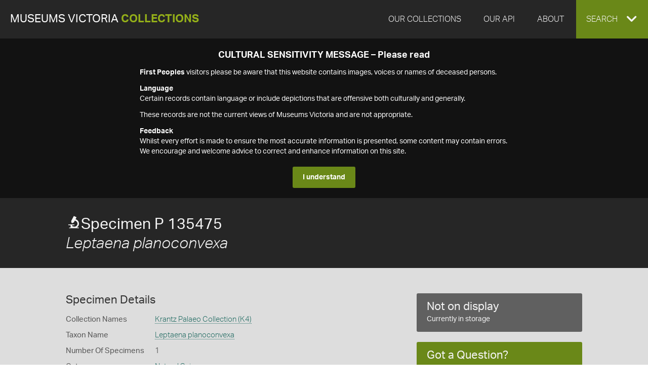

--- FILE ---
content_type: text/html
request_url: https://collections.museumsvictoria.com.au/specimens/1824778
body_size: 16806
content:
<!DOCTYPE html>
<html>
<head>
    <!-- Global site tag (gtag.js) - Google Analytics -->
    <script async src="https://www.googletagmanager.com/gtag/js?id=G-J7KEZ239EK" type="e8b9cf10d6383ca14db94f48-text/javascript"></script>
    <script type="e8b9cf10d6383ca14db94f48-text/javascript">
      window.dataLayer = window.dataLayer || [];
      function gtag(){dataLayer.push(arguments);}
      gtag('js', new Date());
    
      gtag('config', 'G-J7KEZ239EK', {
          'cookie_domain': '.museumsvictoria.com.au',
          'cookie_flags': 'SameSite=None;Secure'
      });
      gtag('config', 'UA-11442629-1', {
          'cookie_domain': '.museumsvictoria.com.au',
          'cookie_flags': 'SameSite=None;Secure'
      });      
    </script>
    
<title>Leptaena planoconvexa</title>
<meta http-equiv="X-UA-Compatible" content="IE=edge,chrome=1"/>
<meta charset="utf-8"/><script type="e8b9cf10d6383ca14db94f48-text/javascript">window.NREUM||(NREUM={});NREUM.info = {"beacon":"bam.nr-data.net","errorBeacon":"bam.nr-data.net","licenseKey":"1a7ba6e04e","applicationID":"1183371492","transactionName":"YVRSMUcAV0NXURVRVlgecTZlTndRWFEYcE1CQWIARBRcQ0J6AFZdWlRC","queueTime":0,"applicationTime":96,"agent":"","atts":""}</script><script type="e8b9cf10d6383ca14db94f48-text/javascript">(window.NREUM||(NREUM={})).init={privacy:{cookies_enabled:true},ajax:{deny_list:["bam.nr-data.net"]},feature_flags:["soft_nav"],distributed_tracing:{enabled:true}};(window.NREUM||(NREUM={})).loader_config={agentID:"1183371789",accountID:"262639",trustKey:"262639",xpid:"VgAFV1VaGwIBXFJRAAADX1Y=",licenseKey:"1a7ba6e04e",applicationID:"1183371492",browserID:"1183371789"};window.NREUM||(NREUM={}),__nr_require=function(t,e,n){function r(n){if(!e[n]){var o=e[n]={exports:{}};t[n][0].call(o.exports,function(e){var o=t[n][1][e];return r(o||e)},o,o.exports)}return e[n].exports}if("function"==typeof __nr_require)return __nr_require;for(var o=0;o<n.length;o++)r(n[o]);return r}({1:[function(t,e,n){function r(t){try{s.console&&console.log(t)}catch(e){}}var o,i=t("ee"),a=t(31),s={};try{o=localStorage.getItem("__nr_flags").split(","),console&&"function"==typeof console.log&&(s.console=!0,o.indexOf("dev")!==-1&&(s.dev=!0),o.indexOf("nr_dev")!==-1&&(s.nrDev=!0))}catch(c){}s.nrDev&&i.on("internal-error",function(t){r(t.stack)}),s.dev&&i.on("fn-err",function(t,e,n){r(n.stack)}),s.dev&&(r("NR AGENT IN DEVELOPMENT MODE"),r("flags: "+a(s,function(t,e){return t}).join(", ")))},{}],2:[function(t,e,n){function r(t,e,n,r,s){try{l?l-=1:o(s||new UncaughtException(t,e,n),!0)}catch(f){try{i("ierr",[f,c.now(),!0])}catch(d){}}return"function"==typeof u&&u.apply(this,a(arguments))}function UncaughtException(t,e,n){this.message=t||"Uncaught error with no additional information",this.sourceURL=e,this.line=n}function o(t,e){var n=e?null:c.now();i("err",[t,n])}var i=t("handle"),a=t(32),s=t("ee"),c=t("loader"),f=t("gos"),u=window.onerror,d=!1,p="nr@seenError";if(!c.disabled){var l=0;c.features.err=!0,t(1),window.onerror=r;try{throw new Error}catch(h){"stack"in h&&(t(14),t(13),"addEventListener"in window&&t(7),c.xhrWrappable&&t(15),d=!0)}s.on("fn-start",function(t,e,n){d&&(l+=1)}),s.on("fn-err",function(t,e,n){d&&!n[p]&&(f(n,p,function(){return!0}),this.thrown=!0,o(n))}),s.on("fn-end",function(){d&&!this.thrown&&l>0&&(l-=1)}),s.on("internal-error",function(t){i("ierr",[t,c.now(),!0])})}},{}],3:[function(t,e,n){var r=t("loader");r.disabled||(r.features.ins=!0)},{}],4:[function(t,e,n){function r(){U++,L=g.hash,this[u]=y.now()}function o(){U--,g.hash!==L&&i(0,!0);var t=y.now();this[h]=~~this[h]+t-this[u],this[d]=t}function i(t,e){E.emit("newURL",[""+g,e])}function a(t,e){t.on(e,function(){this[e]=y.now()})}var s="-start",c="-end",f="-body",u="fn"+s,d="fn"+c,p="cb"+s,l="cb"+c,h="jsTime",m="fetch",v="addEventListener",w=window,g=w.location,y=t("loader");if(w[v]&&y.xhrWrappable&&!y.disabled){var x=t(11),b=t(12),E=t(9),R=t(7),O=t(14),T=t(8),S=t(15),P=t(10),M=t("ee"),C=M.get("tracer"),N=t(23);t(17),y.features.spa=!0;var L,U=0;M.on(u,r),b.on(p,r),P.on(p,r),M.on(d,o),b.on(l,o),P.on(l,o),M.buffer([u,d,"xhr-resolved"]),R.buffer([u]),O.buffer(["setTimeout"+c,"clearTimeout"+s,u]),S.buffer([u,"new-xhr","send-xhr"+s]),T.buffer([m+s,m+"-done",m+f+s,m+f+c]),E.buffer(["newURL"]),x.buffer([u]),b.buffer(["propagate",p,l,"executor-err","resolve"+s]),C.buffer([u,"no-"+u]),P.buffer(["new-jsonp","cb-start","jsonp-error","jsonp-end"]),a(T,m+s),a(T,m+"-done"),a(P,"new-jsonp"),a(P,"jsonp-end"),a(P,"cb-start"),E.on("pushState-end",i),E.on("replaceState-end",i),w[v]("hashchange",i,N(!0)),w[v]("load",i,N(!0)),w[v]("popstate",function(){i(0,U>1)},N(!0))}},{}],5:[function(t,e,n){function r(){var t=new PerformanceObserver(function(t,e){var n=t.getEntries();s(v,[n])});try{t.observe({entryTypes:["resource"]})}catch(e){}}function o(t){if(s(v,[window.performance.getEntriesByType(w)]),window.performance["c"+p])try{window.performance[h](m,o,!1)}catch(t){}else try{window.performance[h]("webkit"+m,o,!1)}catch(t){}}function i(t){}if(window.performance&&window.performance.timing&&window.performance.getEntriesByType){var a=t("ee"),s=t("handle"),c=t(14),f=t(13),u=t(6),d=t(23),p="learResourceTimings",l="addEventListener",h="removeEventListener",m="resourcetimingbufferfull",v="bstResource",w="resource",g="-start",y="-end",x="fn"+g,b="fn"+y,E="bstTimer",R="pushState",O=t("loader");if(!O.disabled){O.features.stn=!0,t(9),"addEventListener"in window&&t(7);var T=NREUM.o.EV;a.on(x,function(t,e){var n=t[0];n instanceof T&&(this.bstStart=O.now())}),a.on(b,function(t,e){var n=t[0];n instanceof T&&s("bst",[n,e,this.bstStart,O.now()])}),c.on(x,function(t,e,n){this.bstStart=O.now(),this.bstType=n}),c.on(b,function(t,e){s(E,[e,this.bstStart,O.now(),this.bstType])}),f.on(x,function(){this.bstStart=O.now()}),f.on(b,function(t,e){s(E,[e,this.bstStart,O.now(),"requestAnimationFrame"])}),a.on(R+g,function(t){this.time=O.now(),this.startPath=location.pathname+location.hash}),a.on(R+y,function(t){s("bstHist",[location.pathname+location.hash,this.startPath,this.time])}),u()?(s(v,[window.performance.getEntriesByType("resource")]),r()):l in window.performance&&(window.performance["c"+p]?window.performance[l](m,o,d(!1)):window.performance[l]("webkit"+m,o,d(!1))),document[l]("scroll",i,d(!1)),document[l]("keypress",i,d(!1)),document[l]("click",i,d(!1))}}},{}],6:[function(t,e,n){e.exports=function(){return"PerformanceObserver"in window&&"function"==typeof window.PerformanceObserver}},{}],7:[function(t,e,n){function r(t){for(var e=t;e&&!e.hasOwnProperty(u);)e=Object.getPrototypeOf(e);e&&o(e)}function o(t){s.inPlace(t,[u,d],"-",i)}function i(t,e){return t[1]}var a=t("ee").get("events"),s=t("wrap-function")(a,!0),c=t("gos"),f=XMLHttpRequest,u="addEventListener",d="removeEventListener";e.exports=a,"getPrototypeOf"in Object?(r(document),r(window),r(f.prototype)):f.prototype.hasOwnProperty(u)&&(o(window),o(f.prototype)),a.on(u+"-start",function(t,e){var n=t[1];if(null!==n&&("function"==typeof n||"object"==typeof n)){var r=c(n,"nr@wrapped",function(){function t(){if("function"==typeof n.handleEvent)return n.handleEvent.apply(n,arguments)}var e={object:t,"function":n}[typeof n];return e?s(e,"fn-",null,e.name||"anonymous"):n});this.wrapped=t[1]=r}}),a.on(d+"-start",function(t){t[1]=this.wrapped||t[1]})},{}],8:[function(t,e,n){function r(t,e,n){var r=t[e];"function"==typeof r&&(t[e]=function(){var t=i(arguments),e={};o.emit(n+"before-start",[t],e);var a;e[m]&&e[m].dt&&(a=e[m].dt);var s=r.apply(this,t);return o.emit(n+"start",[t,a],s),s.then(function(t){return o.emit(n+"end",[null,t],s),t},function(t){throw o.emit(n+"end",[t],s),t})})}var o=t("ee").get("fetch"),i=t(32),a=t(31);e.exports=o;var s=window,c="fetch-",f=c+"body-",u=["arrayBuffer","blob","json","text","formData"],d=s.Request,p=s.Response,l=s.fetch,h="prototype",m="nr@context";d&&p&&l&&(a(u,function(t,e){r(d[h],e,f),r(p[h],e,f)}),r(s,"fetch",c),o.on(c+"end",function(t,e){var n=this;if(e){var r=e.headers.get("content-length");null!==r&&(n.rxSize=r),o.emit(c+"done",[null,e],n)}else o.emit(c+"done",[t],n)}))},{}],9:[function(t,e,n){var r=t("ee").get("history"),o=t("wrap-function")(r);e.exports=r;var i=window.history&&window.history.constructor&&window.history.constructor.prototype,a=window.history;i&&i.pushState&&i.replaceState&&(a=i),o.inPlace(a,["pushState","replaceState"],"-")},{}],10:[function(t,e,n){function r(t){function e(){f.emit("jsonp-end",[],l),t.removeEventListener("load",e,c(!1)),t.removeEventListener("error",n,c(!1))}function n(){f.emit("jsonp-error",[],l),f.emit("jsonp-end",[],l),t.removeEventListener("load",e,c(!1)),t.removeEventListener("error",n,c(!1))}var r=t&&"string"==typeof t.nodeName&&"script"===t.nodeName.toLowerCase();if(r){var o="function"==typeof t.addEventListener;if(o){var a=i(t.src);if(a){var d=s(a),p="function"==typeof d.parent[d.key];if(p){var l={};u.inPlace(d.parent,[d.key],"cb-",l),t.addEventListener("load",e,c(!1)),t.addEventListener("error",n,c(!1)),f.emit("new-jsonp",[t.src],l)}}}}}function o(){return"addEventListener"in window}function i(t){var e=t.match(d);return e?e[1]:null}function a(t,e){var n=t.match(l),r=n[1],o=n[3];return o?a(o,e[r]):e[r]}function s(t){var e=t.match(p);return e&&e.length>=3?{key:e[2],parent:a(e[1],window)}:{key:t,parent:window}}var c=t(23),f=t("ee").get("jsonp"),u=t("wrap-function")(f);if(e.exports=f,o()){var d=/[?&](?:callback|cb)=([^&#]+)/,p=/(.*)\.([^.]+)/,l=/^(\w+)(\.|$)(.*)$/,h=["appendChild","insertBefore","replaceChild"];Node&&Node.prototype&&Node.prototype.appendChild?u.inPlace(Node.prototype,h,"dom-"):(u.inPlace(HTMLElement.prototype,h,"dom-"),u.inPlace(HTMLHeadElement.prototype,h,"dom-"),u.inPlace(HTMLBodyElement.prototype,h,"dom-")),f.on("dom-start",function(t){r(t[0])})}},{}],11:[function(t,e,n){var r=t("ee").get("mutation"),o=t("wrap-function")(r),i=NREUM.o.MO;e.exports=r,i&&(window.MutationObserver=function(t){return this instanceof i?new i(o(t,"fn-")):i.apply(this,arguments)},MutationObserver.prototype=i.prototype)},{}],12:[function(t,e,n){function r(t){var e=i.context(),n=s(t,"executor-",e,null,!1),r=new f(n);return i.context(r).getCtx=function(){return e},r}var o=t("wrap-function"),i=t("ee").get("promise"),a=t("ee").getOrSetContext,s=o(i),c=t(31),f=NREUM.o.PR;e.exports=i,f&&(window.Promise=r,["all","race"].forEach(function(t){var e=f[t];f[t]=function(n){function r(t){return function(){i.emit("propagate",[null,!o],a,!1,!1),o=o||!t}}var o=!1;c(n,function(e,n){Promise.resolve(n).then(r("all"===t),r(!1))});var a=e.apply(f,arguments),s=f.resolve(a);return s}}),["resolve","reject"].forEach(function(t){var e=f[t];f[t]=function(t){var n=e.apply(f,arguments);return t!==n&&i.emit("propagate",[t,!0],n,!1,!1),n}}),f.prototype["catch"]=function(t){return this.then(null,t)},f.prototype=Object.create(f.prototype,{constructor:{value:r}}),c(Object.getOwnPropertyNames(f),function(t,e){try{r[e]=f[e]}catch(n){}}),o.wrapInPlace(f.prototype,"then",function(t){return function(){var e=this,n=o.argsToArray.apply(this,arguments),r=a(e);r.promise=e,n[0]=s(n[0],"cb-",r,null,!1),n[1]=s(n[1],"cb-",r,null,!1);var c=t.apply(this,n);return r.nextPromise=c,i.emit("propagate",[e,!0],c,!1,!1),c}}),i.on("executor-start",function(t){t[0]=s(t[0],"resolve-",this,null,!1),t[1]=s(t[1],"resolve-",this,null,!1)}),i.on("executor-err",function(t,e,n){t[1](n)}),i.on("cb-end",function(t,e,n){i.emit("propagate",[n,!0],this.nextPromise,!1,!1)}),i.on("propagate",function(t,e,n){this.getCtx&&!e||(this.getCtx=function(){if(t instanceof Promise)var e=i.context(t);return e&&e.getCtx?e.getCtx():this})}),r.toString=function(){return""+f})},{}],13:[function(t,e,n){var r=t("ee").get("raf"),o=t("wrap-function")(r),i="equestAnimationFrame";e.exports=r,o.inPlace(window,["r"+i,"mozR"+i,"webkitR"+i,"msR"+i],"raf-"),r.on("raf-start",function(t){t[0]=o(t[0],"fn-")})},{}],14:[function(t,e,n){function r(t,e,n){t[0]=a(t[0],"fn-",null,n)}function o(t,e,n){this.method=n,this.timerDuration=isNaN(t[1])?0:+t[1],t[0]=a(t[0],"fn-",this,n)}var i=t("ee").get("timer"),a=t("wrap-function")(i),s="setTimeout",c="setInterval",f="clearTimeout",u="-start",d="-";e.exports=i,a.inPlace(window,[s,"setImmediate"],s+d),a.inPlace(window,[c],c+d),a.inPlace(window,[f,"clearImmediate"],f+d),i.on(c+u,r),i.on(s+u,o)},{}],15:[function(t,e,n){function r(t,e){d.inPlace(e,["onreadystatechange"],"fn-",s)}function o(){var t=this,e=u.context(t);t.readyState>3&&!e.resolved&&(e.resolved=!0,u.emit("xhr-resolved",[],t)),d.inPlace(t,y,"fn-",s)}function i(t){x.push(t),m&&(E?E.then(a):w?w(a):(R=-R,O.data=R))}function a(){for(var t=0;t<x.length;t++)r([],x[t]);x.length&&(x=[])}function s(t,e){return e}function c(t,e){for(var n in t)e[n]=t[n];return e}t(7);var f=t("ee"),u=f.get("xhr"),d=t("wrap-function")(u),p=t(23),l=NREUM.o,h=l.XHR,m=l.MO,v=l.PR,w=l.SI,g="readystatechange",y=["onload","onerror","onabort","onloadstart","onloadend","onprogress","ontimeout"],x=[];e.exports=u;var b=window.XMLHttpRequest=function(t){var e=new h(t);try{u.emit("new-xhr",[e],e),e.addEventListener(g,o,p(!1))}catch(n){try{u.emit("internal-error",[n])}catch(r){}}return e};if(c(h,b),b.prototype=h.prototype,d.inPlace(b.prototype,["open","send"],"-xhr-",s),u.on("send-xhr-start",function(t,e){r(t,e),i(e)}),u.on("open-xhr-start",r),m){var E=v&&v.resolve();if(!w&&!v){var R=1,O=document.createTextNode(R);new m(a).observe(O,{characterData:!0})}}else f.on("fn-end",function(t){t[0]&&t[0].type===g||a()})},{}],16:[function(t,e,n){function r(t){if(!s(t))return null;var e=window.NREUM;if(!e.loader_config)return null;var n=(e.loader_config.accountID||"").toString()||null,r=(e.loader_config.agentID||"").toString()||null,f=(e.loader_config.trustKey||"").toString()||null;if(!n||!r)return null;var h=l.generateSpanId(),m=l.generateTraceId(),v=Date.now(),w={spanId:h,traceId:m,timestamp:v};return(t.sameOrigin||c(t)&&p())&&(w.traceContextParentHeader=o(h,m),w.traceContextStateHeader=i(h,v,n,r,f)),(t.sameOrigin&&!u()||!t.sameOrigin&&c(t)&&d())&&(w.newrelicHeader=a(h,m,v,n,r,f)),w}function o(t,e){return"00-"+e+"-"+t+"-01"}function i(t,e,n,r,o){var i=0,a="",s=1,c="",f="";return o+"@nr="+i+"-"+s+"-"+n+"-"+r+"-"+t+"-"+a+"-"+c+"-"+f+"-"+e}function a(t,e,n,r,o,i){var a="btoa"in window&&"function"==typeof window.btoa;if(!a)return null;var s={v:[0,1],d:{ty:"Browser",ac:r,ap:o,id:t,tr:e,ti:n}};return i&&r!==i&&(s.d.tk=i),btoa(JSON.stringify(s))}function s(t){return f()&&c(t)}function c(t){var e=!1,n={};if("init"in NREUM&&"distributed_tracing"in NREUM.init&&(n=NREUM.init.distributed_tracing),t.sameOrigin)e=!0;else if(n.allowed_origins instanceof Array)for(var r=0;r<n.allowed_origins.length;r++){var o=h(n.allowed_origins[r]);if(t.hostname===o.hostname&&t.protocol===o.protocol&&t.port===o.port){e=!0;break}}return e}function f(){return"init"in NREUM&&"distributed_tracing"in NREUM.init&&!!NREUM.init.distributed_tracing.enabled}function u(){return"init"in NREUM&&"distributed_tracing"in NREUM.init&&!!NREUM.init.distributed_tracing.exclude_newrelic_header}function d(){return"init"in NREUM&&"distributed_tracing"in NREUM.init&&NREUM.init.distributed_tracing.cors_use_newrelic_header!==!1}function p(){return"init"in NREUM&&"distributed_tracing"in NREUM.init&&!!NREUM.init.distributed_tracing.cors_use_tracecontext_headers}var l=t(28),h=t(18);e.exports={generateTracePayload:r,shouldGenerateTrace:s}},{}],17:[function(t,e,n){function r(t){var e=this.params,n=this.metrics;if(!this.ended){this.ended=!0;for(var r=0;r<p;r++)t.removeEventListener(d[r],this.listener,!1);return e.protocol&&"data"===e.protocol?void g("Ajax/DataUrl/Excluded"):void(e.aborted||(n.duration=a.now()-this.startTime,this.loadCaptureCalled||4!==t.readyState?null==e.status&&(e.status=0):i(this,t),n.cbTime=this.cbTime,s("xhr",[e,n,this.startTime,this.endTime,"xhr"],this)))}}function o(t,e){var n=c(e),r=t.params;r.hostname=n.hostname,r.port=n.port,r.protocol=n.protocol,r.host=n.hostname+":"+n.port,r.pathname=n.pathname,t.parsedOrigin=n,t.sameOrigin=n.sameOrigin}function i(t,e){t.params.status=e.status;var n=v(e,t.lastSize);if(n&&(t.metrics.rxSize=n),t.sameOrigin){var r=e.getResponseHeader("X-NewRelic-App-Data");r&&(t.params.cat=r.split(", ").pop())}t.loadCaptureCalled=!0}var a=t("loader");if(a.xhrWrappable&&!a.disabled){var s=t("handle"),c=t(18),f=t(16).generateTracePayload,u=t("ee"),d=["load","error","abort","timeout"],p=d.length,l=t("id"),h=t(24),m=t(22),v=t(19),w=t(23),g=t(25).recordSupportability,y=NREUM.o.REQ,x=window.XMLHttpRequest;a.features.xhr=!0,t(15),t(8),u.on("new-xhr",function(t){var e=this;e.totalCbs=0,e.called=0,e.cbTime=0,e.end=r,e.ended=!1,e.xhrGuids={},e.lastSize=null,e.loadCaptureCalled=!1,e.params=this.params||{},e.metrics=this.metrics||{},t.addEventListener("load",function(n){i(e,t)},w(!1)),h&&(h>34||h<10)||t.addEventListener("progress",function(t){e.lastSize=t.loaded},w(!1))}),u.on("open-xhr-start",function(t){this.params={method:t[0]},o(this,t[1]),this.metrics={}}),u.on("open-xhr-end",function(t,e){"loader_config"in NREUM&&"xpid"in NREUM.loader_config&&this.sameOrigin&&e.setRequestHeader("X-NewRelic-ID",NREUM.loader_config.xpid);var n=f(this.parsedOrigin);if(n){var r=!1;n.newrelicHeader&&(e.setRequestHeader("newrelic",n.newrelicHeader),r=!0),n.traceContextParentHeader&&(e.setRequestHeader("traceparent",n.traceContextParentHeader),n.traceContextStateHeader&&e.setRequestHeader("tracestate",n.traceContextStateHeader),r=!0),r&&(this.dt=n)}}),u.on("send-xhr-start",function(t,e){var n=this.metrics,r=t[0],o=this;if(n&&r){var i=m(r);i&&(n.txSize=i)}this.startTime=a.now(),this.listener=function(t){try{"abort"!==t.type||o.loadCaptureCalled||(o.params.aborted=!0),("load"!==t.type||o.called===o.totalCbs&&(o.onloadCalled||"function"!=typeof e.onload))&&o.end(e)}catch(n){try{u.emit("internal-error",[n])}catch(r){}}};for(var s=0;s<p;s++)e.addEventListener(d[s],this.listener,w(!1))}),u.on("xhr-cb-time",function(t,e,n){this.cbTime+=t,e?this.onloadCalled=!0:this.called+=1,this.called!==this.totalCbs||!this.onloadCalled&&"function"==typeof n.onload||this.end(n)}),u.on("xhr-load-added",function(t,e){var n=""+l(t)+!!e;this.xhrGuids&&!this.xhrGuids[n]&&(this.xhrGuids[n]=!0,this.totalCbs+=1)}),u.on("xhr-load-removed",function(t,e){var n=""+l(t)+!!e;this.xhrGuids&&this.xhrGuids[n]&&(delete this.xhrGuids[n],this.totalCbs-=1)}),u.on("xhr-resolved",function(){this.endTime=a.now()}),u.on("addEventListener-end",function(t,e){e instanceof x&&"load"===t[0]&&u.emit("xhr-load-added",[t[1],t[2]],e)}),u.on("removeEventListener-end",function(t,e){e instanceof x&&"load"===t[0]&&u.emit("xhr-load-removed",[t[1],t[2]],e)}),u.on("fn-start",function(t,e,n){e instanceof x&&("onload"===n&&(this.onload=!0),("load"===(t[0]&&t[0].type)||this.onload)&&(this.xhrCbStart=a.now()))}),u.on("fn-end",function(t,e){this.xhrCbStart&&u.emit("xhr-cb-time",[a.now()-this.xhrCbStart,this.onload,e],e)}),u.on("fetch-before-start",function(t){function e(t,e){var n=!1;return e.newrelicHeader&&(t.set("newrelic",e.newrelicHeader),n=!0),e.traceContextParentHeader&&(t.set("traceparent",e.traceContextParentHeader),e.traceContextStateHeader&&t.set("tracestate",e.traceContextStateHeader),n=!0),n}var n,r=t[1]||{};"string"==typeof t[0]?n=t[0]:t[0]&&t[0].url?n=t[0].url:window.URL&&t[0]&&t[0]instanceof URL&&(n=t[0].href),n&&(this.parsedOrigin=c(n),this.sameOrigin=this.parsedOrigin.sameOrigin);var o=f(this.parsedOrigin);if(o&&(o.newrelicHeader||o.traceContextParentHeader))if("string"==typeof t[0]||window.URL&&t[0]&&t[0]instanceof URL){var i={};for(var a in r)i[a]=r[a];i.headers=new Headers(r.headers||{}),e(i.headers,o)&&(this.dt=o),t.length>1?t[1]=i:t.push(i)}else t[0]&&t[0].headers&&e(t[0].headers,o)&&(this.dt=o)}),u.on("fetch-start",function(t,e){this.params={},this.metrics={},this.startTime=a.now(),this.dt=e,t.length>=1&&(this.target=t[0]),t.length>=2&&(this.opts=t[1]);var n,r=this.opts||{},i=this.target;if("string"==typeof i?n=i:"object"==typeof i&&i instanceof y?n=i.url:window.URL&&"object"==typeof i&&i instanceof URL&&(n=i.href),o(this,n),"data"!==this.params.protocol){var s=(""+(i&&i instanceof y&&i.method||r.method||"GET")).toUpperCase();this.params.method=s,this.txSize=m(r.body)||0}}),u.on("fetch-done",function(t,e){if(this.endTime=a.now(),this.params||(this.params={}),"data"===this.params.protocol)return void g("Ajax/DataUrl/Excluded");this.params.status=e?e.status:0;var n;"string"==typeof this.rxSize&&this.rxSize.length>0&&(n=+this.rxSize);var r={txSize:this.txSize,rxSize:n,duration:a.now()-this.startTime};s("xhr",[this.params,r,this.startTime,this.endTime,"fetch"],this)})}},{}],18:[function(t,e,n){var r={};e.exports=function(t){if(t in r)return r[t];if(0===(t||"").indexOf("data:"))return{protocol:"data"};var e=document.createElement("a"),n=window.location,o={};e.href=t,o.port=e.port;var i=e.href.split("://");!o.port&&i[1]&&(o.port=i[1].split("/")[0].split("@").pop().split(":")[1]),o.port&&"0"!==o.port||(o.port="https"===i[0]?"443":"80"),o.hostname=e.hostname||n.hostname,o.pathname=e.pathname,o.protocol=i[0],"/"!==o.pathname.charAt(0)&&(o.pathname="/"+o.pathname);var a=!e.protocol||":"===e.protocol||e.protocol===n.protocol,s=e.hostname===document.domain&&e.port===n.port;return o.sameOrigin=a&&(!e.hostname||s),"/"===o.pathname&&(r[t]=o),o}},{}],19:[function(t,e,n){function r(t,e){var n=t.responseType;return"json"===n&&null!==e?e:"arraybuffer"===n||"blob"===n||"json"===n?o(t.response):"text"===n||""===n||void 0===n?o(t.responseText):void 0}var o=t(22);e.exports=r},{}],20:[function(t,e,n){function r(){}function o(t,e,n,r){return function(){return u.recordSupportability("API/"+e+"/called"),i(t+e,[f.now()].concat(s(arguments)),n?null:this,r),n?void 0:this}}var i=t("handle"),a=t(31),s=t(32),c=t("ee").get("tracer"),f=t("loader"),u=t(25),d=NREUM;"undefined"==typeof window.newrelic&&(newrelic=d);var p=["setPageViewName","setCustomAttribute","setErrorHandler","finished","addToTrace","inlineHit","addRelease"],l="api-",h=l+"ixn-";a(p,function(t,e){d[e]=o(l,e,!0,"api")}),d.addPageAction=o(l,"addPageAction",!0),d.setCurrentRouteName=o(l,"routeName",!0),e.exports=newrelic,d.interaction=function(){return(new r).get()};var m=r.prototype={createTracer:function(t,e){var n={},r=this,o="function"==typeof e;return i(h+"tracer",[f.now(),t,n],r),function(){if(c.emit((o?"":"no-")+"fn-start",[f.now(),r,o],n),o)try{return e.apply(this,arguments)}catch(t){throw c.emit("fn-err",[arguments,this,t],n),t}finally{c.emit("fn-end",[f.now()],n)}}}};a("actionText,setName,setAttribute,save,ignore,onEnd,getContext,end,get".split(","),function(t,e){m[e]=o(h,e)}),newrelic.noticeError=function(t,e){"string"==typeof t&&(t=new Error(t)),u.recordSupportability("API/noticeError/called"),i("err",[t,f.now(),!1,e])}},{}],21:[function(t,e,n){function r(t){if(NREUM.init){for(var e=NREUM.init,n=t.split("."),r=0;r<n.length-1;r++)if(e=e[n[r]],"object"!=typeof e)return;return e=e[n[n.length-1]]}}e.exports={getConfiguration:r}},{}],22:[function(t,e,n){e.exports=function(t){if("string"==typeof t&&t.length)return t.length;if("object"==typeof t){if("undefined"!=typeof ArrayBuffer&&t instanceof ArrayBuffer&&t.byteLength)return t.byteLength;if("undefined"!=typeof Blob&&t instanceof Blob&&t.size)return t.size;if(!("undefined"!=typeof FormData&&t instanceof FormData))try{return JSON.stringify(t).length}catch(e){return}}}},{}],23:[function(t,e,n){var r=!1;try{var o=Object.defineProperty({},"passive",{get:function(){r=!0}});window.addEventListener("testPassive",null,o),window.removeEventListener("testPassive",null,o)}catch(i){}e.exports=function(t){return r?{passive:!0,capture:!!t}:!!t}},{}],24:[function(t,e,n){var r=0,o=navigator.userAgent.match(/Firefox[\/\s](\d+\.\d+)/);o&&(r=+o[1]),e.exports=r},{}],25:[function(t,e,n){function r(t,e){var n=[a,t,{name:t},e];return i("storeMetric",n,null,"api"),n}function o(t,e){var n=[s,t,{name:t},e];return i("storeEventMetrics",n,null,"api"),n}var i=t("handle"),a="sm",s="cm";e.exports={constants:{SUPPORTABILITY_METRIC:a,CUSTOM_METRIC:s},recordSupportability:r,recordCustom:o}},{}],26:[function(t,e,n){function r(){return s.exists&&performance.now?Math.round(performance.now()):(i=Math.max((new Date).getTime(),i))-a}function o(){return i}var i=(new Date).getTime(),a=i,s=t(33);e.exports=r,e.exports.offset=a,e.exports.getLastTimestamp=o},{}],27:[function(t,e,n){function r(t,e){var n=t.getEntries();n.forEach(function(t){"first-paint"===t.name?l("timing",["fp",Math.floor(t.startTime)]):"first-contentful-paint"===t.name&&l("timing",["fcp",Math.floor(t.startTime)])})}function o(t,e){var n=t.getEntries();if(n.length>0){var r=n[n.length-1];if(f&&f<r.startTime)return;var o=[r],i=a({});i&&o.push(i),l("lcp",o)}}function i(t){t.getEntries().forEach(function(t){t.hadRecentInput||l("cls",[t])})}function a(t){var e=navigator.connection||navigator.mozConnection||navigator.webkitConnection;if(e)return e.type&&(t["net-type"]=e.type),e.effectiveType&&(t["net-etype"]=e.effectiveType),e.rtt&&(t["net-rtt"]=e.rtt),e.downlink&&(t["net-dlink"]=e.downlink),t}function s(t){if(t instanceof w&&!y){var e=Math.round(t.timeStamp),n={type:t.type};a(n),e<=h.now()?n.fid=h.now()-e:e>h.offset&&e<=Date.now()?(e-=h.offset,n.fid=h.now()-e):e=h.now(),y=!0,l("timing",["fi",e,n])}}function c(t){"hidden"===t&&(f=h.now(),l("pageHide",[f]))}if(!("init"in NREUM&&"page_view_timing"in NREUM.init&&"enabled"in NREUM.init.page_view_timing&&NREUM.init.page_view_timing.enabled===!1)){var f,u,d,p,l=t("handle"),h=t("loader"),m=t(30),v=t(23),w=NREUM.o.EV;if("PerformanceObserver"in window&&"function"==typeof window.PerformanceObserver){u=new PerformanceObserver(r);try{u.observe({entryTypes:["paint"]})}catch(g){}d=new PerformanceObserver(o);try{d.observe({entryTypes:["largest-contentful-paint"]})}catch(g){}p=new PerformanceObserver(i);try{p.observe({type:"layout-shift",buffered:!0})}catch(g){}}if("addEventListener"in document){var y=!1,x=["click","keydown","mousedown","pointerdown","touchstart"];x.forEach(function(t){document.addEventListener(t,s,v(!1))})}m(c)}},{}],28:[function(t,e,n){function r(){function t(){return e?15&e[n++]:16*Math.random()|0}var e=null,n=0,r=window.crypto||window.msCrypto;r&&r.getRandomValues&&(e=r.getRandomValues(new Uint8Array(31)));for(var o,i="xxxxxxxx-xxxx-4xxx-yxxx-xxxxxxxxxxxx",a="",s=0;s<i.length;s++)o=i[s],"x"===o?a+=t().toString(16):"y"===o?(o=3&t()|8,a+=o.toString(16)):a+=o;return a}function o(){return a(16)}function i(){return a(32)}function a(t){function e(){return n?15&n[r++]:16*Math.random()|0}var n=null,r=0,o=window.crypto||window.msCrypto;o&&o.getRandomValues&&Uint8Array&&(n=o.getRandomValues(new Uint8Array(t)));for(var i=[],a=0;a<t;a++)i.push(e().toString(16));return i.join("")}e.exports={generateUuid:r,generateSpanId:o,generateTraceId:i}},{}],29:[function(t,e,n){function r(t,e){if(!o)return!1;if(t!==o)return!1;if(!e)return!0;if(!i)return!1;for(var n=i.split("."),r=e.split("."),a=0;a<r.length;a++)if(r[a]!==n[a])return!1;return!0}var o=null,i=null,a=/Version\/(\S+)\s+Safari/;if(navigator.userAgent){var s=navigator.userAgent,c=s.match(a);c&&s.indexOf("Chrome")===-1&&s.indexOf("Chromium")===-1&&(o="Safari",i=c[1])}e.exports={agent:o,version:i,match:r}},{}],30:[function(t,e,n){function r(t){function e(){t(s&&document[s]?document[s]:document[i]?"hidden":"visible")}"addEventListener"in document&&a&&document.addEventListener(a,e,o(!1))}var o=t(23);e.exports=r;var i,a,s;"undefined"!=typeof document.hidden?(i="hidden",a="visibilitychange",s="visibilityState"):"undefined"!=typeof document.msHidden?(i="msHidden",a="msvisibilitychange"):"undefined"!=typeof document.webkitHidden&&(i="webkitHidden",a="webkitvisibilitychange",s="webkitVisibilityState")},{}],31:[function(t,e,n){function r(t,e){var n=[],r="",i=0;for(r in t)o.call(t,r)&&(n[i]=e(r,t[r]),i+=1);return n}var o=Object.prototype.hasOwnProperty;e.exports=r},{}],32:[function(t,e,n){function r(t,e,n){e||(e=0),"undefined"==typeof n&&(n=t?t.length:0);for(var r=-1,o=n-e||0,i=Array(o<0?0:o);++r<o;)i[r]=t[e+r];return i}e.exports=r},{}],33:[function(t,e,n){e.exports={exists:"undefined"!=typeof window.performance&&window.performance.timing&&"undefined"!=typeof window.performance.timing.navigationStart}},{}],ee:[function(t,e,n){function r(){}function o(t){function e(t){return t&&t instanceof r?t:t?f(t,c,a):a()}function n(n,r,o,i,a){if(a!==!1&&(a=!0),!l.aborted||i){t&&a&&t(n,r,o);for(var s=e(o),c=m(n),f=c.length,u=0;u<f;u++)c[u].apply(s,r);var p=d[y[n]];return p&&p.push([x,n,r,s]),s}}function i(t,e){g[t]=m(t).concat(e)}function h(t,e){var n=g[t];if(n)for(var r=0;r<n.length;r++)n[r]===e&&n.splice(r,1)}function m(t){return g[t]||[]}function v(t){return p[t]=p[t]||o(n)}function w(t,e){l.aborted||u(t,function(t,n){e=e||"feature",y[n]=e,e in d||(d[e]=[])})}var g={},y={},x={on:i,addEventListener:i,removeEventListener:h,emit:n,get:v,listeners:m,context:e,buffer:w,abort:s,aborted:!1};return x}function i(t){return f(t,c,a)}function a(){return new r}function s(){(d.api||d.feature)&&(l.aborted=!0,d=l.backlog={})}var c="nr@context",f=t("gos"),u=t(31),d={},p={},l=e.exports=o();e.exports.getOrSetContext=i,l.backlog=d},{}],gos:[function(t,e,n){function r(t,e,n){if(o.call(t,e))return t[e];var r=n();if(Object.defineProperty&&Object.keys)try{return Object.defineProperty(t,e,{value:r,writable:!0,enumerable:!1}),r}catch(i){}return t[e]=r,r}var o=Object.prototype.hasOwnProperty;e.exports=r},{}],handle:[function(t,e,n){function r(t,e,n,r){o.buffer([t],r),o.emit(t,e,n)}var o=t("ee").get("handle");e.exports=r,r.ee=o},{}],id:[function(t,e,n){function r(t){var e=typeof t;return!t||"object"!==e&&"function"!==e?-1:t===window?0:a(t,i,function(){return o++})}var o=1,i="nr@id",a=t("gos");e.exports=r},{}],loader:[function(t,e,n){function r(){if(!T++){var t=O.info=NREUM.info,e=m.getElementsByTagName("script")[0];if(setTimeout(f.abort,3e4),!(t&&t.licenseKey&&t.applicationID&&e))return f.abort();c(E,function(e,n){t[e]||(t[e]=n)});var n=a();s("mark",["onload",n+O.offset],null,"api"),s("timing",["load",n]);var r=m.createElement("script");0===t.agent.indexOf("http://")||0===t.agent.indexOf("https://")?r.src=t.agent:r.src=l+"://"+t.agent,e.parentNode.insertBefore(r,e)}}function o(){"complete"===m.readyState&&i()}function i(){s("mark",["domContent",a()+O.offset],null,"api")}var a=t(26),s=t("handle"),c=t(31),f=t("ee"),u=t(29),d=t(21),p=t(23),l=d.getConfiguration("ssl")===!1?"http":"https",h=window,m=h.document,v="addEventListener",w="attachEvent",g=h.XMLHttpRequest,y=g&&g.prototype,x=!1;NREUM.o={ST:setTimeout,SI:h.setImmediate,CT:clearTimeout,XHR:g,REQ:h.Request,EV:h.Event,PR:h.Promise,MO:h.MutationObserver};var b=""+location,E={beacon:"bam.nr-data.net",errorBeacon:"bam.nr-data.net",agent:"js-agent.newrelic.com/nr-spa-1216.min.js"},R=g&&y&&y[v]&&!/CriOS/.test(navigator.userAgent),O=e.exports={offset:a.getLastTimestamp(),now:a,origin:b,features:{},xhrWrappable:R,userAgent:u,disabled:x};if(!x){t(20),t(27),m[v]?(m[v]("DOMContentLoaded",i,p(!1)),h[v]("load",r,p(!1))):(m[w]("onreadystatechange",o),h[w]("onload",r)),s("mark",["firstbyte",a.getLastTimestamp()],null,"api");var T=0}},{}],"wrap-function":[function(t,e,n){function r(t,e){function n(e,n,r,c,f){function nrWrapper(){var i,a,u,p;try{a=this,i=d(arguments),u="function"==typeof r?r(i,a):r||{}}catch(l){o([l,"",[i,a,c],u],t)}s(n+"start",[i,a,c],u,f);try{return p=e.apply(a,i)}catch(h){throw s(n+"err",[i,a,h],u,f),h}finally{s(n+"end",[i,a,p],u,f)}}return a(e)?e:(n||(n=""),nrWrapper[p]=e,i(e,nrWrapper,t),nrWrapper)}function r(t,e,r,o,i){r||(r="");var s,c,f,u="-"===r.charAt(0);for(f=0;f<e.length;f++)c=e[f],s=t[c],a(s)||(t[c]=n(s,u?c+r:r,o,c,i))}function s(n,r,i,a){if(!h||e){var s=h;h=!0;try{t.emit(n,r,i,e,a)}catch(c){o([c,n,r,i],t)}h=s}}return t||(t=u),n.inPlace=r,n.flag=p,n}function o(t,e){e||(e=u);try{e.emit("internal-error",t)}catch(n){}}function i(t,e,n){if(Object.defineProperty&&Object.keys)try{var r=Object.keys(t);return r.forEach(function(n){Object.defineProperty(e,n,{get:function(){return t[n]},set:function(e){return t[n]=e,e}})}),e}catch(i){o([i],n)}for(var a in t)l.call(t,a)&&(e[a]=t[a]);return e}function a(t){return!(t&&t instanceof Function&&t.apply&&!t[p])}function s(t,e){var n=e(t);return n[p]=t,i(t,n,u),n}function c(t,e,n){var r=t[e];t[e]=s(r,n)}function f(){for(var t=arguments.length,e=new Array(t),n=0;n<t;++n)e[n]=arguments[n];return e}var u=t("ee"),d=t(32),p="nr@original",l=Object.prototype.hasOwnProperty,h=!1;e.exports=r,e.exports.wrapFunction=s,e.exports.wrapInPlace=c,e.exports.argsToArray=f},{}]},{},["loader",2,17,5,3,4]);</script>
<meta name="viewport" content="width=device-width, initial-scale=1.0"/>
<link rel="search" type="application/opensearchdescription+xml" href="/opensearch.xml" title="Search collections" />
<meta name="google-site-verification" content="PSKiWNz3VWHtfA9BHB2FuXNopx8DPpbjcMdmu_fQmaE" />
<link rel="icon" type="image/png" href="/content/img/favicon-96x96.png" sizes="96x96" />
<link rel="icon" type="image/svg+xml" href="/content/img/favicon.svg" />
<link rel="shortcut icon" href="/content/img/favicon.ico" />
<link rel="apple-touch-icon" sizes="180x180" href="/content/img/apple-touch-icon.png" />
<meta name="apple-mobile-web-app-title" content="MV Collections" />
<link rel="manifest" href="/content/img/site.webmanifest" />
<meta property="fb:app_id" content="1660656404150129" />
<meta name="description" content="Leptaena planoconvexa, United States of America, Ohio" />
<meta property="og:description" content="Leptaena planoconvexa, United States of America, Ohio" />
<meta property="twitter:description" content="Leptaena planoconvexa, United States of America, Ohio" />
<meta property="og:title" content="Leptaena planoconvexa" />
<meta property="og:site_name" content="Museums Victoria Collections"/>
<meta property="twitter:title" content="Leptaena planoconvexa" />
<meta property="twitter:site" content="@museumsvictoria">
<meta property="twitter:card" content="summary" />

    <link rel="stylesheet" href="https://use.typekit.net/ofj4bxh.css">
    <link href="/content/static/styles.7fcb58308d571f8d.css" rel="stylesheet">
    
    <link rel="stylesheet" href="https://unpkg.com/leaflet@1.9.4/dist/leaflet.css"
          integrity="sha256-p4NxAoJBhIIN+hmNHrzRCf9tD/miZyoHS5obTRR9BMY="
          crossorigin=""/>
    <script src="https://unpkg.com/leaflet@1.9.4/dist/leaflet.js" integrity="sha256-20nQCchB9co0qIjJZRGuk2/Z9VM+kNiyxNV1lvTlZBo=" crossorigin="" type="e8b9cf10d6383ca14db94f48-text/javascript"></script>

</head>
    <body>
        <a class="skipto" href="#maincontent">Skip to main content</a> 
<header role="banner">
    <a class="brand" href="/">Museums Victoria <span>Collections</span></a>
    <nav role="navigation">
        <a  href="/collections">Our collections</a>
        <a  href="/developers">Our API</a>
        <a  href="/about">About</a>
            <a class="button-search" role="button" tabindex="0">
                <span id="search-button-icon" aria-hidden="true" class="icon-search-header"></span>
                <span class="icon-label-hidden">Expand search box</span>
                <span class="search-text">Search</span>
            </a>
    </nav>
    <div id="cultural-message" >
        <div class="inner">
            <h3>CULTURAL SENSITIVITY MESSAGE – Please read</h3>
            <p><strong>First Peoples</strong> visitors please be aware that this website contains images, voices or names of deceased persons.</p>
            <h4>Language</h4>
            <p>Certain records contain language or include depictions that are offensive both culturally and generally.</p>
            <p>These records are not the current views of Museums Victoria and are not appropriate.</p>
            <h4>Feedback</h4>
            <p>Whilst every effort is made to ensure the most accurate information is presented, some content may contain errors. We encourage and welcome advice to correct and enhance information on this site.</p>
            <button type="button" aria-label="Close"><span>I understand</span></button>
        </div>
    </div>
        <div id="search-bar" >
            <form method="GET" action="/search" role="search">
                    <input type="text" name="query" placeholder="enter search term ..." />
                <button class="search" type="submit">
                    <span class="icon-search" aria-hidden="true"></span>
                    <span class="icon-label-hidden">Search</span>
                </button>
            </form>
        </div>
</header>
        


<div id="title">
    <div class="wrapper">
        
        <h1 id="maincontent">
            <span class="reg-number specimen">Specimen P 135475</span>
            <em>Leptaena planoconvexa</em>
        </h1>
    </div>
</div>
<div id="record" role="main">
    <div class="wrapper">
        <section class="text-content">
            <div class="summary">
                                                                                            </div>
            <h2>Specimen Details</h2>
            <div class="detail">
                <ul>
                        <li>
                            <h3>Collection Names</h3>
                            <p>
                                    <a href="/search?collection=Krantz+Palaeo+Collection+(K4)">Krantz Palaeo Collection (K4)</a>                            </p>
                        </li>
                                            <li>
                            <h3>Taxon Name</h3>
                            <p><a href="/search?taxon=Leptaena+planoconvexa">Leptaena planoconvexa</a></p>
                        </li>
                                                                                                                                                <li>
                            <h3>Number Of Specimens</h3>
                            <p>1</p>
                        </li>
                                                                                                                                                                                                                                                                                                                                                                                                                                                                                                                                                                                                                                                                                                                                                                                            <li>
                            <h3>Category</h3>
                            <p><a href="/search?category=natural+sciences">Natural Sciences</a></p>
                        </li>
                                            <li>
                            <h3>Scientific Group</h3>
                            <p><a href="/search?specimenscientificgroup=palaeontology">Palaeontology</a></p>
                        </li>
                                            <li>
                            <h3>Discipline</h3>
                            <p><a href="/search?collection=palaeontology">Palaeontology</a></p>
                        </li>
                                            <li>
                            <h3>Collecting Areas</h3>
                            <p>
                                    <a href="/search?collectingarea=Invertebrate+Palaeontology">Invertebrate Palaeontology</a>                            </p>
                        </li>
                                            <li>
                            <h3>Type of Item</h3>
                            <p><a href="/search?itemtype=specimen">Specimen</a></p>
                        </li>
                                    </ul>
                    <h3 class="sub-heading">Taxonomy</h3>
                    <ul>
                                <li>
            <h3>Kingdom</h3>
            <p><a href="/search?taxon=Animalia">Animalia</a></p>
        </li>
        <li>
            <h3>Phylum</h3>
            <p><a href="/search?taxon=Brachiopoda">Brachiopoda</a></p>
        </li>
        <li>
            <h3>Subphylum</h3>
            <p><a href="/search?taxon=Rhynchonelliformea">Rhynchonelliformea</a></p>
        </li>
        <li>
            <h3>Class</h3>
            <p><a href="/search?taxon=Strophomenata">Strophomenata</a></p>
        </li>
        <li>
            <h3>Order</h3>
            <p><a href="/search?taxon=Strophomenida">Strophomenida</a></p>
        </li>
        <li>
            <h3>Family</h3>
            <p><a href="/search?taxon=Leptaenidae">Leptaenidae</a></p>
        </li>
        <li>
            <h3>Genus</h3>
            <p><em><a href="/search?taxon=Leptaena">Leptaena</a></em></p>
        </li>
        <li>
            <h3>Species Name</h3>
            <p><em>planoconvexa</em></p>
        </li>

                    </ul>
            </div>
                <div class="geo-spatial">
                    <div id="mapdata">
                        <h3 class="sub-heading">Geospatial Information</h3>
                        <ul>
                                <li>
                                    <h3>Continent</h3>
                                    <p><a href="/search?locality=North+America">North America</a></p>
                                </li>
                                <li>
                                    <h3>Country</h3>
                                    <p><a href="/search?locality=United+States+of+America">United States of America</a></p>
                                </li>
                                <li>
                                    <h3>State</h3>
                                    <p><a href="/search?locality=Ohio">Ohio</a></p>
                                </li>
                                <li>
                                    <h3>District</h3>
                                    <p><a href="/search?locality=Hamilton+County">Hamilton County</a></p>
                                </li>
                                <li>
                                    <h3>Nearest Named Place</h3>
                                    <p><a href="/search?locality=Cincinnati">Cincinnati</a></p>
                                </li>
                                <li>
                                    <h3>Era</h3>
                                    <p>Palaeozoic</p>
                                </li>
                                <li>
                                    <h3>Period</h3>
                                    <p>Silurian</p>
                                </li>
                        </ul>
                    </div>
                    <div id="map"></div>
                </div>
        </section>
            <aside class="side-content">
        <div class="not on-display">
            <h4>Not on display</h4>
            <p>Currently in storage</p>
        </div>
    </aside>

        <aside class="side-content">
            <div class="enquiry">
                <a href="https://museumsvictoria.com.au/ask-us/general-research-enquiries/?cid=specimens/1824778&amp;title=Leptaena+planoconvexa#EnquiryForm">
                    <span>Got a Question?</span>
                    <span>Send us an enquiry</span>
                </a>
            </div>
        </aside>
        
        <aside class="side-content" role="complementary">
            <div class="sidecolumn">
                <div class="social">
    <h4>Share</h4>
    <div class="social-tools">
        <a class="icon" href="https://www.facebook.com/dialog/share?app_id=1660656404150129&amp;display=popup&amp;href=https%3a%2f%2fcollections.museumsvictoria.com.au%2fspecimens%2f1824778&amp;redirect_uri=https%3a%2f%2fcollections.museumsvictoria.com.au%2fclosewindow">
            <span class="icon-facebook" aria-hidden="true"></span>
            <span class="icon-label-hidden">Facebook</span>
        </a>
        <a class="icon" href="https://twitter.com/intent/tweet?text=Look+what+I+found+on+%40museumsvictoria+collections!+%23collectionfishing&amp;url=https%3a%2f%2fcollections.museumsvictoria.com.au%2fspecimens%2f1824778">
            <span class="icon-twitter" aria-hidden="true"></span>
            <span class="icon-label-hidden">Twitter</span>
        </a>
    </div>
</div>
            </div>
            <div class="sidecolumn">

                <div class="cite">
                    <h4>Cite this page</h4>
                    <p>Museums Victoria Collections https://collections.museumsvictoria.com.au/specimens/1824778<br/>Accessed 04 January 2026</p>
                    <h4>Rights</h4>
<p>
    We support the <a class="textlink" href="http://opendefinition.org">open</a> release of data and information about our collections.<br />
        <a class="icon" href="https://creativecommons.org/publicdomain/zero/1.0">
            <span class="icon-zero" aria-hidden="true"></span>
            <span class="icon-label-hidden">CC0</span>
        </a><br />
            Text content on this page is licensed under a Creative Commons <a class="textlink" href="https://creativecommons.org/publicdomain/zero/1.0/">Public Domain Dedication</a> licence
</p>
                </div>
            </div>
        </aside>
    </div>
</div>
<script type="e8b9cf10d6383ca14db94f48-text/javascript">
    </script>
        <footer role="contentinfo">
            <div class="wrapper">
                <div class="logos">
                    <a href="https://museumsvictoria.com.au/">
                        <svg class="mv-logo" xmlns="http://www.w3.org/2000/svg" xml:space="preserve" viewBox="0 0 257 51.1">
                          <path d="M123.1 22.5V7.9l-5.7 14.6h-4l-5.7-14.4v14.4H103V.5h6.4l6.1 14.9L121.2.6h6.7v22l-4.8-.1zm8.7-8V.5h4.9v13.6c0 2.7 1.5 4 3.8 4s3.8-1.3 3.8-4V.5h4.9v14c0 5.5-3.9 8.4-8.7 8.4-4.9.1-8.7-2.9-8.7-8.4zm32.4-7.4c-.1-1-1-2.8-3.7-2.8-1.8 0-3 1.2-3 2.4 0 1 .6 1.8 2.2 2.1l3 .6c4.2.8 6.4 3.5 6.4 6.6 0 3.4-2.9 7-8.1 7-6.1 0-8.7-3.9-9-7l4.5-1.1c.2 2 1.5 3.8 4.6 3.8 1.9 0 3.1-.9 3.1-2.3 0-1.1-.9-1.9-2.4-2.2l-3-.6c-3.7-.7-6-3.2-6-6.5 0-4.2 3.7-7.1 7.9-7.1 5.5 0 7.6 3.3 8 5.9l-4.5 1.2zm8.1 15.4V.5h13.9v4.6h-9v4.2h8.2v4.3h-8.2v4.2h9v4.7h-13.9zm17.8-8V.5h4.9v13.6c0 2.7 1.5 4 3.8 4s3.8-1.3 3.8-4V.5h4.9v14c0 5.5-3.9 8.4-8.7 8.4s-8.7-2.9-8.7-8.4zm41.8 8V7.9l-5.7 14.6h-4l-5.7-14.4v14.4h-4.6V.5h6.4l6 14.9L230 .6h6.7v22l-4.8-.1zm20.2-15.4c-.1-1-1-2.8-3.7-2.8-1.8 0-3 1.2-3 2.4 0 1 .6 1.8 2.2 2.1l3 .6c4.2.8 6.4 3.5 6.4 6.6 0 3.4-2.9 7-8.1 7-6.1 0-8.7-3.9-9-7l4.5-1.1c.2 2 1.5 3.8 4.6 3.8 1.9 0 3.1-.9 3.1-2.3 0-1.1-.9-1.9-2.4-2.2l-3-.6c-3.7-.7-6-3.2-6-6.5 0-4.2 3.7-7.1 7.9-7.1 5.5 0 7.6 3.3 8 5.9l-4.5 1.2zM119.7 28.5h3.2l-8.5 22h-3l-8.3-22h3.2l6.6 18.1 6.8-18.1zm6.8 22v-22h3.1v22h-3.1zm6.9-11c0-7.3 5.5-11.4 10.9-11.4 5 0 8.6 2.7 9.7 7l-2.8 1c-.8-3.3-3.2-5.2-6.9-5.2-4 0-7.8 2.9-7.8 8.7s3.8 8.7 7.8 8.7c3.8 0 6.1-2.3 7-5.3l2.7 1c-1.2 4.1-4.6 7.1-9.7 7.1-5.6-.2-10.9-4.3-10.9-11.6zm32.4-8.2v19.2h-3V31.3h-7.4v-2.8h17.7v2.8h-7.3zm19.3-3.3c5.5 0 11 4.1 11 11.4 0 7.3-5.5 11.5-11 11.5s-11-4.1-11-11.5 5.5-11.4 11-11.4zm0 20.1c4.1 0 7.9-2.9 7.9-8.7s-3.8-8.7-7.9-8.7-7.9 2.9-7.9 8.7 3.8 8.7 7.9 8.7zm20.8-6.6h-3.3v9h-3.1v-22h8.3c4.1 0 6.7 2.9 6.7 6.5 0 3.2-2 5.6-5.3 6.2l5.2 9.2H211l-5.1-8.9zm1.4-2.8c2.5 0 4.2-1.5 4.2-3.7 0-2.3-1.7-3.8-4.2-3.8h-4.6v7.5h4.6zm11.9 11.8v-22h3.1v22h-3.1zm21.7-6.2h-9.7l-2.3 6.1h-3.3l8.7-22h3.5l8.7 22h-3.3l-2.3-6.1zm-8.7-2.8h7.6l-3.8-9.9-3.8 9.9zM80 0c-3.7 0-7 2.2-8.4 5.6 0 0-3.7 8.5-5.8 13.4C64 15 61 8 60 5.6v-.1C58.6 2.2 55.3 0 51.7 0c-3.6 0-6.8 2-8.3 5.3v.2s-3.8 8.8-5.9 13.6c-.6-1.3-1.3-3-2-4.7l-3.3-7.7-.7-1.5v-.1C29.8 1.9 26.8 0 23.2 0c-3.5 0-6.8 2.2-8.3 5.5l-.1.3-14 32.4C.2 39.5 0 40.7 0 42c0 5 4.1 9.1 9.1 9.1 3.6 0 6.8-2.1 8.4-5.6L23.3 32l5.8 13.4c0 .1.1.1.1.1 1.7 3.5 4.6 5.5 8.3 5.5h.1c3.6 0 6.7-2 8.4-5.6v-.1L51.7 32l5.8 13.4c.9 2.2 2.7 4 5 4.9 1.1.4 2.2.6 3.4.6 2.5 0 4.9-1 6.6-2.8 1.1-1.2 1.8-2.7 2.4-4l11.9-27.6c1-2.3 1.4-3.3 1.6-3.8.6-1.2.8-2.5.8-3.8C89.1 4.1 85 0 80 0z"/>
                        </svg>
                    </a>
                </div>
                <div class="footerpromos">
                    <div class="footerpromo first">
                        <h2>Visit Us</h2>
                        <ul>
                            <li><a href="https://museumsvictoria.com.au/melbournemuseum/">Melbourne Museum</a></li>
                            <li><a href="https://museumsvictoria.com.au/scienceworks/">Scienceworks</a></li>
                            <li><a href="https://museumsvictoria.com.au/immigrationmuseum/">Immigration Museum</a></li>
                            <li><a href="https://museumsvictoria.com.au/reb/">Royal Exhibition Building</a></li>
                        </ul>
                    </div>
                    <div class="footerpromo">
                        <h2>Memberships</h2>
                        <ul>
                            <li><a href="https://museumsvictoria.com.au/join-support/membership/">Join MV members</a></li>
                            <li><a href="https://museumsvictoria.com.au/learning/museum-teachers/">Join MV teachers</a></li>
                            <li><a href="https://museumsvictoria.com.au/ask-us/subscribe-to-e-news">Subscribe to MV E-News</a></li>
                        </ul>
                    </div>
                    <div class="footerpromo">
                        <h2>Links</h2>
                        <ul>
                            <li><a href="https://museumsvictoria.com.au/careers/">Careers</a></li>
                            <li><a href="https://museumsvictoria.com.au/learning/">Education</a></li>
                            <li><a href="https://museumsvictoria.com.au/media-releases/">Media</a></li>
                        </ul>
                    </div>
                </div> <!--footer promos -->
            </div>
            <div class="footerbase">
                <div class="wrapper">
                    <div class="venueinformation">
                        <strong>Museums Victoria</strong> &nbsp;&nbsp;|&nbsp;&nbsp; GPO Box 666 Melbourne
                        3001, Victoria, Australia &nbsp;&nbsp;|&nbsp;&nbsp; Bookings &amp; Enquiries 13
                        11 02
                        <ul>
                            <li class="Copyright">&copy; <strong>MUSEUMS</strong> VICTORIA</li>
                            <li><a href="https://museumsvictoria.com.au/legals/#privacy">Privacy</a></li>
                            <li><a href="https://museumsvictoria.com.au/legals/#disclaimer">Disclaimer</a></li>
                            <li><a href="https://museumsvictoria.com.au/legals/copyright/">Rights</a></li>
                            <li><a href="https://museumsvictoria.com.au/contact-us/">Contact us</a></li>
                        </ul>
                    </div>
                    <div class="stategovernmentlinks">
                        <a href="https://www.creative.vic.gov.au/">
                            <img src="/content/img/logo-creative-victoria.png" alt="State Government Victoria" />
                        </a>
                    </div>
                    <div class="githublink"><img src="/content/img/GitHub-Mark-Light-32px.png" alt="Github Mark" />The source Code for Museums Victoria Collections is available on <a href="https://github.com/museumsvictoria/collections-online">GitHub under the MIT License.</a>
                    </div> 
                </div>
            </div>
        </footer>
        <script src="/content/static/bundle.ed4f28f83089e480.js" type="e8b9cf10d6383ca14db94f48-text/javascript"></script>
        <script type="application/ld+json">
        {
           "@context": "http://schema.org",
           "@type": "WebSite",
           "url": "https://collections.museumsvictoria.com.au/",
           "potentialAction": {
             "@type": "SearchAction",
             "target": "https://collections.museumsvictoria.com.au/search?query={search_term_string}",
             "query-input": "required name=search_term_string"
           }
        }
        </script>
    <script src="/cdn-cgi/scripts/7d0fa10a/cloudflare-static/rocket-loader.min.js" data-cf-settings="e8b9cf10d6383ca14db94f48-|49" defer></script><script defer src="https://static.cloudflareinsights.com/beacon.min.js/vcd15cbe7772f49c399c6a5babf22c1241717689176015" integrity="sha512-ZpsOmlRQV6y907TI0dKBHq9Md29nnaEIPlkf84rnaERnq6zvWvPUqr2ft8M1aS28oN72PdrCzSjY4U6VaAw1EQ==" data-cf-beacon='{"version":"2024.11.0","token":"a4135ab75a134b33b19c1ae2fc9f2474","server_timing":{"name":{"cfCacheStatus":true,"cfEdge":true,"cfExtPri":true,"cfL4":true,"cfOrigin":true,"cfSpeedBrain":true},"location_startswith":null}}' crossorigin="anonymous"></script>
</body>
</html>